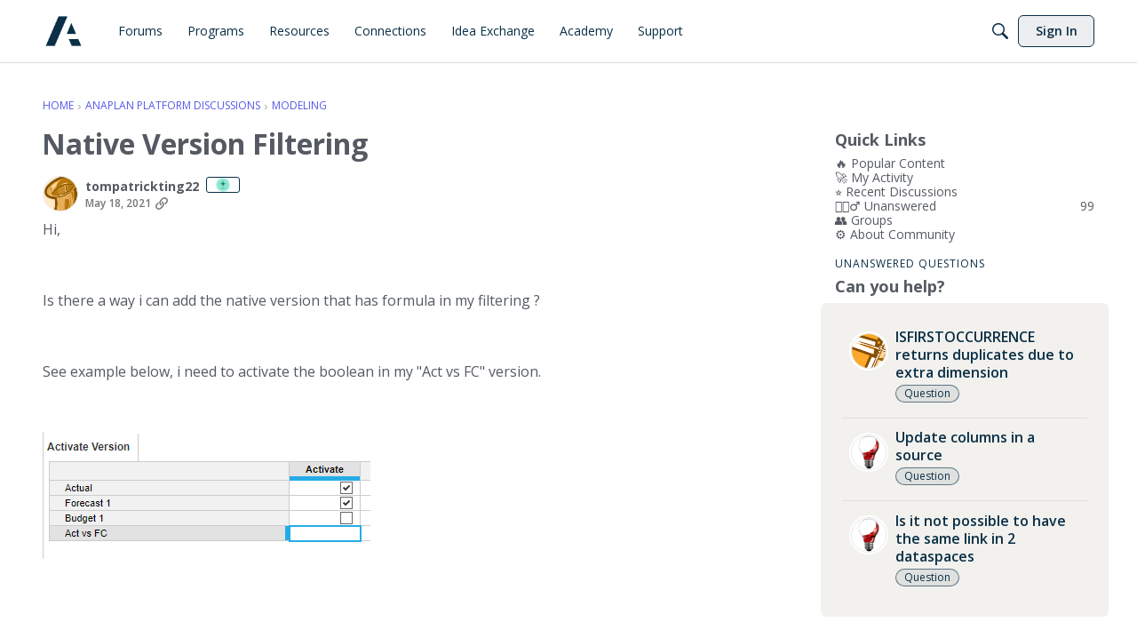

--- FILE ---
content_type: application/x-javascript
request_url: https://community.anaplan.com/dist/v2/layouts/chunks/TokenItem.CwqRNc4H.min.js
body_size: -26
content:
import{R as m,j as t,l as o}from"../vendor/vendor/react-core.BgLhaSja.min.js";import{d6 as l,as as r,a9 as x,d7 as i}from"../entries/layouts.BkZoasaZ.min.js";const u=m.forwardRef(function(s,a){const{onRemove:n,...c}=s,e=l.useAsHook();return t.jsxs("span",{...c,ref:a,className:o(e.root,s.className,"token"),children:[t.jsx("span",{className:o(e.textContent,"tokenText",s.compact&&e.textContentCompact,s.tokenTextClassName),children:s.children}),n&&t.jsx(r,{buttonType:x.ICON_COMPACT,className:e.button,onClick:n,children:t.jsx(i,{className:e.icon})})]})});export{u as T};
